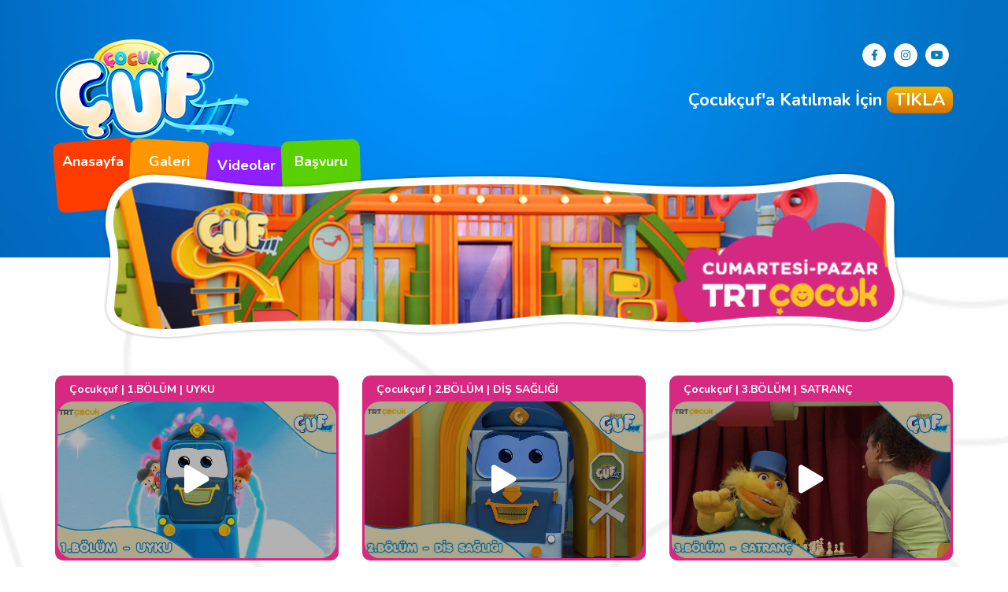

--- FILE ---
content_type: text/html
request_url: https://www.cocukcuf.com/videolar.html
body_size: 26656
content:

<!DOCTYPE html>
<html lang="tr">
<head>
<meta charset="utf-8">
<meta name="robots" content="index, follow" />
<meta name="viewport" content="width=device-width, initial-scale=1, maximum-scale=1">
<meta name="content-language" content="">
<meta name="description" content="Dünyanın en güzel ve en eğlenceli tren istasyonudur. Bu istasyonda birbirinden keyifli oyunlar oynanır. Sen de buraya gelip eğlenmek istersen, haydi durma atla Çufçuf’a ve doğru Çocukçuf’a.">
<meta name="theme-color" content="#ffffff">
<meta property="og:title" content="Çocukçuf" />
<meta property="og:description" content="Dünyanın en güzel ve en eğlenceli tren istasyonudur. Bu istasyonda birbirinden keyifli oyunlar oynanır. Sen de buraya gelip eğlenmek istersen, haydi durma atla Çufçuf’a ve doğru Çocukçuf’a." />
<meta property="og:url" content="https://www.cocukcuf.com/" />
<meta property="og:image" content="https://www.cocukcuf.com/images/siteekran.jpg" />
<meta name="author" content="Ajans 365 Creative Studio">
<link rel="canonical" href="https://www.cocukcuf.com/" />
<link rel="apple-touch-icon" sizes="57x57" href="/images/favicon/apple-icon-57x57.png">
<link rel="apple-touch-icon" sizes="60x60" href="/images/favicon/apple-icon-60x60.png">
<link rel="apple-touch-icon" sizes="72x72" href="/images/favicon/apple-icon-72x72.png">
<link rel="apple-touch-icon" sizes="76x76" href="/images/favicon/apple-icon-76x76.png">
<link rel="apple-touch-icon" sizes="114x114" href="/images/favicon/apple-icon-114x114.png">
<link rel="apple-touch-icon" sizes="120x120" href="/images/favicon/apple-icon-120x120.png">
<link rel="apple-touch-icon" sizes="144x144" href="/images/favicon/apple-icon-144x144.png">
<link rel="apple-touch-icon" sizes="152x152" href="/images/favicon/apple-icon-152x152.png">
<link rel="apple-touch-icon" sizes="180x180" href="/images/favicon/apple-icon-180x180.png">
<link rel="icon" type="image/png" sizes="192x192"  href="/images/favicon/android-icon-192x192.png">
<link rel="icon" type="image/png" sizes="32x32" href="/images/favicon/favicon-32x32.png">
<link rel="icon" type="image/png" sizes="96x96" href="/images/favicon/favicon-96x96.png">
<link rel="icon" type="image/png" sizes="16x16" href="/images/favicon/favicon-16x16.png">
<link rel="manifest" href="/images/favicon/manifest.json">
<meta name="msapplication-TileColor" content="#ffffff">
<meta name="msapplication-TileImage" content="/images/favicon/ms-icon-144x144.png">
<meta name="theme-color" content="#ffffff">
<link rel="stylesheet" type="text/css" href="/css/animate.css">
<link rel="stylesheet" type="text/css" href="/css/bootstrap.min.css">
<link rel="stylesheet" type="text/css" href="/lib/slick/slick.css">
<link rel="stylesheet" type="text/css" href="/lib/slick/slick-theme.css">
<link rel="stylesheet" type="text/css" href="/css/light-color.css">
<link rel="stylesheet" type="text/css" href="/css/style.css">
<link rel="stylesheet" type="text/css" href="/css/magnific-popup.css">
<script type="text/javascript" src="/js/jquery.min.js"></script>
<script src="/js/56ee58494e.js"></script>
<title>Videolar | Çocukçuf</title>
</head>
<body>
<section class="ustAlanBg">
    <header>
    <div class="container">
        <div class="row">
            <div class="col-3 logo"><a href="/"><img src="/images/logo.png" /></a></div>
            <div class="col-9">
                <div class="row">
                    <div class="col-12">
                        <div class="social">
                    <a href="https://www.facebook.com/profile.php?id=100087678038657" target="_blank" title="Facebook"><i class="fa fa-facebook" aria-hidden="true"></i></a><a href="https://www.instagram.com/cocukcuf/" target="_blank" title="Instagram"><i class="fa fa-instagram" aria-hidden="true"></i></a><a href="https://www.youtube.com/playlist?list=PLA5dyskGy4ctw6Vl1jKRQRcx4wEz7xCTq" target="_blank" title="Youtube"><i class="fa fa-youtube-play" aria-hidden="true"></i></a>
                        </div>
                    </div>
                </div>
                <div class="row basvuruLink">
                    <div class="col-12">Çocukçuf'a Katılmak İçin <a href="/basvuru.html">TIKLA</a>
                    </div>
                </div>
            </div>
        </div>
        <div class="row menu">
            <div class="col-12">
                <a href="/" ><span>Anasayfa</span></a>
                <a href="/galeri.html" ><span>Galeri</span></a>
                <a href="/videolar.html" class='menuaktif'><span>Videolar</span></a>
                <a href="/basvuru.html"><span>Başvuru</span></a>
            </div>
        </div>
    </div>
</header>
    <div class="slayt">
        <img src="/images/icbanner.png"  width="100%"/>
    </div>
</section>
<main>
    <div class="container">
        <div class="row video">
            
                <div class="col-lg-4 mb-4">
                    <div class="videokutu">
                        <div class="baslik">Çocukçuf | 1.BÖLÜM | UYKU</div>
                        <div class="butonalan">
                            <a href="https://www.youtube.com/embed/eiDSez42siI?rel=0&amp;wmode=transparent" class="videoac justify-content-center align-items-center">
                                <i class="fa fa-play"></i>
                            </a>
                            <img src="https://i.ytimg.com/vi_webp/eiDSez42siI/maxresdefault.webp" width="100%">
                        </div>
                    </div>
                </div>
            
                <div class="col-lg-4 mb-4">
                    <div class="videokutu">
                        <div class="baslik">Çocukçuf | 2.BÖLÜM | DİŞ SAĞLIĞI</div>
                        <div class="butonalan">
                            <a href="https://www.youtube.com/embed/KziJlsqaMPY?rel=0&amp;wmode=transparent" class="videoac justify-content-center align-items-center">
                                <i class="fa fa-play"></i>
                            </a>
                            <img src="https://i.ytimg.com/vi_webp/KziJlsqaMPY/maxresdefault.webp" width="100%">
                        </div>
                    </div>
                </div>
            
                <div class="col-lg-4 mb-4">
                    <div class="videokutu">
                        <div class="baslik">Çocukçuf | 3.BÖLÜM | SATRANÇ</div>
                        <div class="butonalan">
                            <a href="https://www.youtube.com/embed/YpuleFUcQJs?rel=0&amp;wmode=transparent" class="videoac justify-content-center align-items-center">
                                <i class="fa fa-play"></i>
                            </a>
                            <img src="https://i.ytimg.com/vi_webp/YpuleFUcQJs/maxresdefault.webp" width="100%">
                        </div>
                    </div>
                </div>
            
                <div class="col-lg-4 mb-4">
                    <div class="videokutu">
                        <div class="baslik">Çocukçuf | 4.BÖLÜM | SABIR</div>
                        <div class="butonalan">
                            <a href="https://www.youtube.com/embed/EMZbtI2l3UY?rel=0&amp;wmode=transparent" class="videoac justify-content-center align-items-center">
                                <i class="fa fa-play"></i>
                            </a>
                            <img src="https://i.ytimg.com/vi_webp/EMZbtI2l3UY/maxresdefault.webp" width="100%">
                        </div>
                    </div>
                </div>
            
                <div class="col-lg-4 mb-4">
                    <div class="videokutu">
                        <div class="baslik">Çocukçuf | 5.BÖLÜM | ARKADAŞLIK</div>
                        <div class="butonalan">
                            <a href="https://www.youtube.com/embed/qDShyBcJCks?rel=0&amp;wmode=transparent" class="videoac justify-content-center align-items-center">
                                <i class="fa fa-play"></i>
                            </a>
                            <img src="https://i.ytimg.com/vi_webp/qDShyBcJCks/maxresdefault.webp" width="100%">
                        </div>
                    </div>
                </div>
            
                <div class="col-lg-4 mb-4">
                    <div class="videokutu">
                        <div class="baslik">Çocukçuf | 6.BÖLÜM | ÇEVRE KİRLİLİĞİ</div>
                        <div class="butonalan">
                            <a href="https://www.youtube.com/embed/SUy4B5AUNnw?rel=0&amp;wmode=transparent" class="videoac justify-content-center align-items-center">
                                <i class="fa fa-play"></i>
                            </a>
                            <img src="https://i.ytimg.com/vi_webp/SUy4B5AUNnw/maxresdefault.webp" width="100%">
                        </div>
                    </div>
                </div>
            
                <div class="col-lg-4 mb-4">
                    <div class="videokutu">
                        <div class="baslik">Çocukçuf | 7.BÖLÜM | MESLEKLER</div>
                        <div class="butonalan">
                            <a href="https://www.youtube.com/embed/JZO9eDu1h9M?rel=0&amp;wmode=transparent" class="videoac justify-content-center align-items-center">
                                <i class="fa fa-play"></i>
                            </a>
                            <img src="https://i.ytimg.com/vi_webp/JZO9eDu1h9M/maxresdefault.webp" width="100%">
                        </div>
                    </div>
                </div>
            
                <div class="col-lg-4 mb-4">
                    <div class="videokutu">
                        <div class="baslik">Çocukçuf | 8.BÖLÜM | SAYGI</div>
                        <div class="butonalan">
                            <a href="https://www.youtube.com/embed/C1mAlTwxCU4?rel=0&amp;wmode=transparent" class="videoac justify-content-center align-items-center">
                                <i class="fa fa-play"></i>
                            </a>
                            <img src="https://i.ytimg.com/vi_webp/C1mAlTwxCU4/maxresdefault.webp" width="100%">
                        </div>
                    </div>
                </div>
            
                <div class="col-lg-4 mb-4">
                    <div class="videokutu">
                        <div class="baslik">Çocukçuf | 9.BÖLÜM | KİŞİSEL TEMİZLİK</div>
                        <div class="butonalan">
                            <a href="https://www.youtube.com/embed/lmjdbCMtUhE?rel=0&amp;wmode=transparent" class="videoac justify-content-center align-items-center">
                                <i class="fa fa-play"></i>
                            </a>
                            <img src="https://i.ytimg.com/vi_webp/lmjdbCMtUhE/maxresdefault.webp" width="100%">
                        </div>
                    </div>
                </div>
            
                <div class="col-lg-4 mb-4">
                    <div class="videokutu">
                        <div class="baslik">Çocukçuf | 10.BÖLÜM | ŞEKİLLER</div>
                        <div class="butonalan">
                            <a href="https://www.youtube.com/embed/90WrpCwk2q8?rel=0&amp;wmode=transparent" class="videoac justify-content-center align-items-center">
                                <i class="fa fa-play"></i>
                            </a>
                            <img src="https://i.ytimg.com/vi_webp/90WrpCwk2q8/maxresdefault.webp" width="100%">
                        </div>
                    </div>
                </div>
            
                <div class="col-lg-4 mb-4">
                    <div class="videokutu">
                        <div class="baslik">Çocukçuf | 12.BÖLÜM | MEVSİMLER</div>
                        <div class="butonalan">
                            <a href="https://www.youtube.com/embed/HO68xQvs2TY?rel=0&amp;wmode=transparent" class="videoac justify-content-center align-items-center">
                                <i class="fa fa-play"></i>
                            </a>
                            <img src="https://i.ytimg.com/vi_webp/HO68xQvs2TY/maxresdefault.webp" width="100%">
                        </div>
                    </div>
                </div>
            
                <div class="col-lg-4 mb-4">
                    <div class="videokutu">
                        <div class="baslik">Çocukçuf | 13.BÖLÜM | RENKLER</div>
                        <div class="butonalan">
                            <a href="https://www.youtube.com/embed/D_qGd8HHVNo?rel=0&amp;wmode=transparent" class="videoac justify-content-center align-items-center">
                                <i class="fa fa-play"></i>
                            </a>
                            <img src="https://i.ytimg.com/vi_webp/D_qGd8HHVNo/maxresdefault.webp" width="100%">
                        </div>
                    </div>
                </div>
            
                <div class="col-lg-4 mb-4">
                    <div class="videokutu">
                        <div class="baslik">Çocukçuf | 14.Bölüm | Zamanında Yaparsan Birikmez</div>
                        <div class="butonalan">
                            <a href="https://www.youtube.com/embed/IzL53MwH3Bw?rel=0&amp;wmode=transparent" class="videoac justify-content-center align-items-center">
                                <i class="fa fa-play"></i>
                            </a>
                            <img src="https://i.ytimg.com/vi_webp/IzL53MwH3Bw/maxresdefault.webp" width="100%">
                        </div>
                    </div>
                </div>
            
                <div class="col-lg-4 mb-4">
                    <div class="videokutu">
                        <div class="baslik">Çocukçuf | 15.Bölüm | Meyve Mi Sebze Mi</div>
                        <div class="butonalan">
                            <a href="https://www.youtube.com/embed/-eic5pWuV14?rel=0&amp;wmode=transparent" class="videoac justify-content-center align-items-center">
                                <i class="fa fa-play"></i>
                            </a>
                            <img src="https://i.ytimg.com/vi_webp/-eic5pWuV14/maxresdefault.webp" width="100%">
                        </div>
                    </div>
                </div>
            
                <div class="col-lg-4 mb-4">
                    <div class="videokutu">
                        <div class="baslik">Çocukçuf | 16.Bölüm | Detayları Yakala</div>
                        <div class="butonalan">
                            <a href="https://www.youtube.com/embed/qKAqGwxSORE?rel=0&amp;wmode=transparent" class="videoac justify-content-center align-items-center">
                                <i class="fa fa-play"></i>
                            </a>
                            <img src="https://i.ytimg.com/vi_webp/qKAqGwxSORE/maxresdefault.webp" width="100%">
                        </div>
                    </div>
                </div>
            
                <div class="col-lg-4 mb-4">
                    <div class="videokutu">
                        <div class="baslik">Çocukçuf | 17.Bölüm | Pizzanın Parçaları</div>
                        <div class="butonalan">
                            <a href="https://www.youtube.com/embed/ArcqRdjFO3g?rel=0&amp;wmode=transparent" class="videoac justify-content-center align-items-center">
                                <i class="fa fa-play"></i>
                            </a>
                            <img src="https://i.ytimg.com/vi_webp/ArcqRdjFO3g/maxresdefault.webp" width="100%">
                        </div>
                    </div>
                </div>
            
                <div class="col-lg-4 mb-4">
                    <div class="videokutu">
                        <div class="baslik">Çocukçuf | 18.Bölüm | Oyunbozanlık Yok</div>
                        <div class="butonalan">
                            <a href="https://www.youtube.com/embed/_LvWN2comL0?rel=0&amp;wmode=transparent" class="videoac justify-content-center align-items-center">
                                <i class="fa fa-play"></i>
                            </a>
                            <img src="https://i.ytimg.com/vi_webp/_LvWN2comL0/maxresdefault.webp" width="100%">
                        </div>
                    </div>
                </div>
            
                <div class="col-lg-4 mb-4">
                    <div class="videokutu">
                        <div class="baslik">Çocukçuf | 19.Bölüm | Hatırla Mutlu Hatırla</div>
                        <div class="butonalan">
                            <a href="https://www.youtube.com/embed/l1Aonj0fTNc?rel=0&amp;wmode=transparent" class="videoac justify-content-center align-items-center">
                                <i class="fa fa-play"></i>
                            </a>
                            <img src="https://i.ytimg.com/vi_webp/l1Aonj0fTNc/maxresdefault.webp" width="100%">
                        </div>
                    </div>
                </div>
            
                <div class="col-lg-4 mb-4">
                    <div class="videokutu">
                        <div class="baslik">Çocukçuf | 20.Bölüm | Abartmanın Zararları</div>
                        <div class="butonalan">
                            <a href="https://www.youtube.com/embed/Kt1OI2KMqK0?rel=0&amp;wmode=transparent" class="videoac justify-content-center align-items-center">
                                <i class="fa fa-play"></i>
                            </a>
                            <img src="https://i.ytimg.com/vi_webp/Kt1OI2KMqK0/maxresdefault.webp" width="100%">
                        </div>
                    </div>
                </div>
            
                <div class="col-lg-4 mb-4">
                    <div class="videokutu">
                        <div class="baslik">Çocukçuf | 21.Bölüm | Dikkatimden Kaçmış</div>
                        <div class="butonalan">
                            <a href="https://www.youtube.com/embed/Xtj62KqsOmA?rel=0&amp;wmode=transparent" class="videoac justify-content-center align-items-center">
                                <i class="fa fa-play"></i>
                            </a>
                            <img src="https://i.ytimg.com/vi_webp/Xtj62KqsOmA/maxresdefault.webp" width="100%">
                        </div>
                    </div>
                </div>
            
                <div class="col-lg-4 mb-4">
                    <div class="videokutu">
                        <div class="baslik">Çocukçuf | 22.Bölüm | Uzay Yolculuğu</div>
                        <div class="butonalan">
                            <a href="https://www.youtube.com/embed/AtQ-O0OOBVM?rel=0&amp;wmode=transparent" class="videoac justify-content-center align-items-center">
                                <i class="fa fa-play"></i>
                            </a>
                            <img src="https://i.ytimg.com/vi_webp/AtQ-O0OOBVM/maxresdefault.webp" width="100%">
                        </div>
                    </div>
                </div>
            
                <div class="col-lg-4 mb-4">
                    <div class="videokutu">
                        <div class="baslik">Çocukçuf | 23.Bölüm | Kabalığa Son</div>
                        <div class="butonalan">
                            <a href="https://www.youtube.com/embed/rls5gKRy5qg?rel=0&amp;wmode=transparent" class="videoac justify-content-center align-items-center">
                                <i class="fa fa-play"></i>
                            </a>
                            <img src="https://i.ytimg.com/vi_webp/rls5gKRy5qg/maxresdefault.webp" width="100%">
                        </div>
                    </div>
                </div>
            
                <div class="col-lg-4 mb-4">
                    <div class="videokutu">
                        <div class="baslik">Çocukçuf | 24.Bölüm | Emaneti Korumak</div>
                        <div class="butonalan">
                            <a href="https://www.youtube.com/embed/CTp2n5Gy_Mc?rel=0&amp;wmode=transparent" class="videoac justify-content-center align-items-center">
                                <i class="fa fa-play"></i>
                            </a>
                            <img src="https://i.ytimg.com/vi_webp/CTp2n5Gy_Mc/maxresdefault.webp" width="100%">
                        </div>
                    </div>
                </div>
            
                <div class="col-lg-4 mb-4">
                    <div class="videokutu">
                        <div class="baslik">Çocukçuf | 25.Bölüm | Kamp Yapmak</div>
                        <div class="butonalan">
                            <a href="https://www.youtube.com/embed/5XN0iCGNtCY?rel=0&amp;wmode=transparent" class="videoac justify-content-center align-items-center">
                                <i class="fa fa-play"></i>
                            </a>
                            <img src="https://i.ytimg.com/vi_webp/5XN0iCGNtCY/maxresdefault.webp" width="100%">
                        </div>
                    </div>
                </div>
            
                <div class="col-lg-4 mb-4">
                    <div class="videokutu">
                        <div class="baslik">Çocukçuf | 26.Bölüm | Evcil ve Yabani Hayvanlar</div>
                        <div class="butonalan">
                            <a href="https://www.youtube.com/embed/zyTnN-GWVSM?rel=0&amp;wmode=transparent" class="videoac justify-content-center align-items-center">
                                <i class="fa fa-play"></i>
                            </a>
                            <img src="https://i.ytimg.com/vi_webp/zyTnN-GWVSM/maxresdefault.webp" width="100%">
                        </div>
                    </div>
                </div>
            
                <div class="col-lg-4 mb-4">
                    <div class="videokutu">
                        <div class="baslik">Çocukçuf | 27.Bölüm | Duymak İçin Dinlemelisin</div>
                        <div class="butonalan">
                            <a href="https://www.youtube.com/embed/GJTiHE0zHzs?rel=0&amp;wmode=transparent" class="videoac justify-content-center align-items-center">
                                <i class="fa fa-play"></i>
                            </a>
                            <img src="https://i.ytimg.com/vi_webp/GJTiHE0zHzs/maxresdefault.webp" width="100%">
                        </div>
                    </div>
                </div>
            
                <div class="col-lg-4 mb-4">
                    <div class="videokutu">
                        <div class="baslik">Çocukçuf | 28.Bölüm | Dedektif Mutlu İş Başında</div>
                        <div class="butonalan">
                            <a href="https://www.youtube.com/embed/EgFOVVDF2W8?rel=0&amp;wmode=transparent" class="videoac justify-content-center align-items-center">
                                <i class="fa fa-play"></i>
                            </a>
                            <img src="https://i.ytimg.com/vi_webp/EgFOVVDF2W8/maxresdefault.webp" width="100%">
                        </div>
                    </div>
                </div>
            
                <div class="col-lg-4 mb-4">
                    <div class="videokutu">
                        <div class="baslik">Çocukçuf | 29.Bölüm | Mutlu Eşyalar</div>
                        <div class="butonalan">
                            <a href="https://www.youtube.com/embed/qWPX9J7nugs?rel=0&amp;wmode=transparent" class="videoac justify-content-center align-items-center">
                                <i class="fa fa-play"></i>
                            </a>
                            <img src="https://i.ytimg.com/vi_webp/qWPX9J7nugs/maxresdefault.webp" width="100%">
                        </div>
                    </div>
                </div>
            
                <div class="col-lg-4 mb-4">
                    <div class="videokutu">
                        <div class="baslik">Çocukçuf | 30.Bölüm | Dün Bugün Yarın</div>
                        <div class="butonalan">
                            <a href="https://www.youtube.com/embed/oqUE7f5qnCE?rel=0&amp;wmode=transparent" class="videoac justify-content-center align-items-center">
                                <i class="fa fa-play"></i>
                            </a>
                            <img src="https://i.ytimg.com/vi_webp/oqUE7f5qnCE/maxresdefault.webp" width="100%">
                        </div>
                    </div>
                </div>
            
                <div class="col-lg-4 mb-4">
                    <div class="videokutu">
                        <div class="baslik">Çocukçuf | 31.Bölüm | Küsmek Yok</div>
                        <div class="butonalan">
                            <a href="https://www.youtube.com/embed/mP7hUW5fUJ0?rel=0&amp;wmode=transparent" class="videoac justify-content-center align-items-center">
                                <i class="fa fa-play"></i>
                            </a>
                            <img src="https://i.ytimg.com/vi_webp/mP7hUW5fUJ0/maxresdefault.webp" width="100%">
                        </div>
                    </div>
                </div>
            
                <div class="col-lg-4 mb-4">
                    <div class="videokutu">
                        <div class="baslik">Çocukçuf | 32.Bölüm | Mutlu'nun Alışverişi</div>
                        <div class="butonalan">
                            <a href="https://www.youtube.com/embed/wCaLWxlJdxw?rel=0&amp;wmode=transparent" class="videoac justify-content-center align-items-center">
                                <i class="fa fa-play"></i>
                            </a>
                            <img src="https://i.ytimg.com/vi_webp/wCaLWxlJdxw/maxresdefault.webp" width="100%">
                        </div>
                    </div>
                </div>
            
                <div class="col-lg-4 mb-4">
                    <div class="videokutu">
                        <div class="baslik">Çocukçuf | 33.Bölüm | Göçmen Kuşlar</div>
                        <div class="butonalan">
                            <a href="https://www.youtube.com/embed/tstwkqKmFHo?rel=0&amp;wmode=transparent" class="videoac justify-content-center align-items-center">
                                <i class="fa fa-play"></i>
                            </a>
                            <img src="https://i.ytimg.com/vi_webp/tstwkqKmFHo/maxresdefault.webp" width="100%">
                        </div>
                    </div>
                </div>
            
                <div class="col-lg-4 mb-4">
                    <div class="videokutu">
                        <div class="baslik">Çocukçuf | 34.Bölüm | Başkalarını da Düşünmeli</div>
                        <div class="butonalan">
                            <a href="https://www.youtube.com/embed/UO9UFCOU328?rel=0&amp;wmode=transparent" class="videoac justify-content-center align-items-center">
                                <i class="fa fa-play"></i>
                            </a>
                            <img src="https://i.ytimg.com/vi_webp/UO9UFCOU328/maxresdefault.webp" width="100%">
                        </div>
                    </div>
                </div>
            
                <div class="col-lg-4 mb-4">
                    <div class="videokutu">
                        <div class="baslik">Çocukçuf | 35.Bölüm | Mutlu Tarifler</div>
                        <div class="butonalan">
                            <a href="https://www.youtube.com/embed/5pq6Fr5yptg?rel=0&amp;wmode=transparent" class="videoac justify-content-center align-items-center">
                                <i class="fa fa-play"></i>
                            </a>
                            <img src="https://i.ytimg.com/vi_webp/5pq6Fr5yptg/maxresdefault.webp" width="100%">
                        </div>
                    </div>
                </div>
            
                <div class="col-lg-4 mb-4">
                    <div class="videokutu">
                        <div class="baslik">Çocukçuf | 36.Bölüm | Zamanda Yolculuk</div>
                        <div class="butonalan">
                            <a href="https://www.youtube.com/embed/35ytdKTdQ6g?rel=0&amp;wmode=transparent" class="videoac justify-content-center align-items-center">
                                <i class="fa fa-play"></i>
                            </a>
                            <img src="https://i.ytimg.com/vi_webp/35ytdKTdQ6g/maxresdefault.webp" width="100%">
                        </div>
                    </div>
                </div>
            
                <div class="col-lg-4 mb-4">
                    <div class="videokutu">
                        <div class="baslik">Çocukçuf | 37.Bölüm | Uç Balon Uç</div>
                        <div class="butonalan">
                            <a href="https://www.youtube.com/embed/uuSRbwjOTWQ?rel=0&amp;wmode=transparent" class="videoac justify-content-center align-items-center">
                                <i class="fa fa-play"></i>
                            </a>
                            <img src="https://i.ytimg.com/vi_webp/uuSRbwjOTWQ/maxresdefault.webp" width="100%">
                        </div>
                    </div>
                </div>
            
                <div class="col-lg-4 mb-4">
                    <div class="videokutu">
                        <div class="baslik">Çocukçuf | 38.Bölüm | Yerçekimi</div>
                        <div class="butonalan">
                            <a href="https://www.youtube.com/embed/VyDJz8bn1CE?rel=0&amp;wmode=transparent" class="videoac justify-content-center align-items-center">
                                <i class="fa fa-play"></i>
                            </a>
                            <img src="https://i.ytimg.com/vi_webp/VyDJz8bn1CE/maxresdefault.webp" width="100%">
                        </div>
                    </div>
                </div>
            
                <div class="col-lg-4 mb-4">
                    <div class="videokutu">
                        <div class="baslik">Çocukçuf | 39.Bölüm | Bu Bir İlizyon</div>
                        <div class="butonalan">
                            <a href="https://www.youtube.com/embed/wfJMJQ4Cr9A?rel=0&amp;wmode=transparent" class="videoac justify-content-center align-items-center">
                                <i class="fa fa-play"></i>
                            </a>
                            <img src="https://i.ytimg.com/vi_webp/wfJMJQ4Cr9A/maxresdefault.webp" width="100%">
                        </div>
                    </div>
                </div>
            
                <div class="col-lg-4 mb-4">
                    <div class="videokutu">
                        <div class="baslik">Çocukçuf | 40.Bölüm | Ne Sıcak Ne Soğuk</div>
                        <div class="butonalan">
                            <a href="https://www.youtube.com/embed/mBkO76MZ3KI?rel=0&amp;wmode=transparent" class="videoac justify-content-center align-items-center">
                                <i class="fa fa-play"></i>
                            </a>
                            <img src="https://i.ytimg.com/vi_webp/mBkO76MZ3KI/maxresdefault.webp" width="100%">
                        </div>
                    </div>
                </div>
            
                <div class="col-lg-4 mb-4">
                    <div class="videokutu">
                        <div class="baslik">Çocukçuf | 41.Bölüm | Su Altında Neler Var</div>
                        <div class="butonalan">
                            <a href="https://www.youtube.com/embed/LgMWDFOAU6s?rel=0&amp;wmode=transparent" class="videoac justify-content-center align-items-center">
                                <i class="fa fa-play"></i>
                            </a>
                            <img src="https://i.ytimg.com/vi_webp/LgMWDFOAU6s/maxresdefault.webp" width="100%">
                        </div>
                    </div>
                </div>
            
                <div class="col-lg-4 mb-4">
                    <div class="videokutu">
                        <div class="baslik">Çocukçuf | 42.Bölüm | Mutlu Haberler</div>
                        <div class="butonalan">
                            <a href="https://www.youtube.com/embed/53seGsmbwCY?rel=0&amp;wmode=transparent" class="videoac justify-content-center align-items-center">
                                <i class="fa fa-play"></i>
                            </a>
                            <img src="https://i.ytimg.com/vi_webp/53seGsmbwCY/maxresdefault.webp" width="100%">
                        </div>
                    </div>
                </div>
            
                <div class="col-lg-4 mb-4">
                    <div class="videokutu">
                        <div class="baslik">Çocukçuf | 43.Bölüm | Kalbimin Kahramanı</div>
                        <div class="butonalan">
                            <a href="https://www.youtube.com/embed/R7K2svD4FFA?rel=0&amp;wmode=transparent" class="videoac justify-content-center align-items-center">
                                <i class="fa fa-play"></i>
                            </a>
                            <img src="https://i.ytimg.com/vi_webp/R7K2svD4FFA/maxresdefault.webp" width="100%">
                        </div>
                    </div>
                </div>
            
                <div class="col-lg-4 mb-4">
                    <div class="videokutu">
                        <div class="baslik">Çocukçuf | 44.Bölüm | Hangisi Daha Büyük</div>
                        <div class="butonalan">
                            <a href="https://www.youtube.com/embed/6Awej8Zqlx0?rel=0&amp;wmode=transparent" class="videoac justify-content-center align-items-center">
                                <i class="fa fa-play"></i>
                            </a>
                            <img src="https://i.ytimg.com/vi_webp/6Awej8Zqlx0/maxresdefault.webp" width="100%">
                        </div>
                    </div>
                </div>
            
                <div class="col-lg-4 mb-4">
                    <div class="videokutu">
                        <div class="baslik">Çocukçuf | 45.Bölüm | İlk Bahar mı Son Bahar mı?</div>
                        <div class="butonalan">
                            <a href="https://www.youtube.com/embed/UjH-dyxcuvQ?rel=0&amp;wmode=transparent" class="videoac justify-content-center align-items-center">
                                <i class="fa fa-play"></i>
                            </a>
                            <img src="https://i.ytimg.com/vi_webp/UjH-dyxcuvQ/maxresdefault.webp" width="100%">
                        </div>
                    </div>
                </div>
            
                <div class="col-lg-4 mb-4">
                    <div class="videokutu">
                        <div class="baslik">Çocukçuf | 46.Bölüm | Karlar Düşer</div>
                        <div class="butonalan">
                            <a href="https://www.youtube.com/embed/xRGCtsDL9yk?rel=0&amp;wmode=transparent" class="videoac justify-content-center align-items-center">
                                <i class="fa fa-play"></i>
                            </a>
                            <img src="https://i.ytimg.com/vi_webp/xRGCtsDL9yk/maxresdefault.webp" width="100%">
                        </div>
                    </div>
                </div>
            
                <div class="col-lg-4 mb-4">
                    <div class="videokutu">
                        <div class="baslik">Çocukçuf | 47.Bölüm | Hobiler</div>
                        <div class="butonalan">
                            <a href="https://www.youtube.com/embed/LG2-AFiIj9s?rel=0&amp;wmode=transparent" class="videoac justify-content-center align-items-center">
                                <i class="fa fa-play"></i>
                            </a>
                            <img src="https://i.ytimg.com/vi_webp/LG2-AFiIj9s/maxresdefault.webp" width="100%">
                        </div>
                    </div>
                </div>
            
                <div class="col-lg-4 mb-4">
                    <div class="videokutu">
                        <div class="baslik">Çocukçuf | 48.Bölüm | Mutlu Mimarlar</div>
                        <div class="butonalan">
                            <a href="https://www.youtube.com/embed/8vWYwiExySA?rel=0&amp;wmode=transparent" class="videoac justify-content-center align-items-center">
                                <i class="fa fa-play"></i>
                            </a>
                            <img src="https://i.ytimg.com/vi_webp/8vWYwiExySA/maxresdefault.webp" width="100%">
                        </div>
                    </div>
                </div>
            
                <div class="col-lg-4 mb-4">
                    <div class="videokutu">
                        <div class="baslik">Çocukçuf | 49.Bölüm | Öz bakım Mutluluktur</div>
                        <div class="butonalan">
                            <a href="https://www.youtube.com/embed/J4gnS0RfHvE?rel=0&amp;wmode=transparent" class="videoac justify-content-center align-items-center">
                                <i class="fa fa-play"></i>
                            </a>
                            <img src="https://i.ytimg.com/vi_webp/J4gnS0RfHvE/maxresdefault.webp" width="100%">
                        </div>
                    </div>
                </div>
            
        </div>
    </div>
</main>
<footer>
    <div class="container">
        <div class="row">
            <div class="col-lg-4 col-12"><a href="/"><img src="/images/logo.png" width="120" /></a></div>
            <div class="col-lg-4 col-12 logolar">
                <div class="row">
                    <div class="col-12">
                        <a href="https://www.trtcocuk.net.tr/" target="_blank"><img src="/images/trt_cocuk.png" /></a>
                        <a href="https://www.rajans.net" target="_blank"><img src="/images/rajans.png" /></a>
                    </div>
                </div>
                <div class="row">
                    <div class="col-12">
                        <a href="https://www.rajans.net" class="border-0" target="_blank">www.rajans.net</a>
                    </div>
                </div>
            </div>
            <div class="col-lg-4 col-12">
                <div class="social">
                    <a href="https://www.facebook.com/profile.php?id=100087678038657" target="_blank" title="Facebook"><i class="fa fa-facebook" aria-hidden="true"></i></a><a href="https://www.instagram.com/cocukcuf/" target="_blank" title="Instagram"><i class="fa fa-instagram" aria-hidden="true"></i></a><a href="https://www.youtube.com/playlist?list=PLA5dyskGy4ctw6Vl1jKRQRcx4wEz7xCTq" target="_blank" title="Youtube"><i class="fa fa-youtube-play" aria-hidden="true"></i></a>
                </div>
            </div>
        </div>
    </div>
</footer>
<script type="text/javascript" src="/js/popper.js"></script>
<script type="text/javascript" src="/js/bootstrap.min.js"></script>
<script type="text/javascript" src="/js/html5lightbox.js"></script>
<script type="text/javascript" src="/js/jquery.magnific-popup.min.js"></script>
<script type="text/javascript" src="/js/script.js"></script>
<link rel="stylesheet" href="/colorbox/colorbox.css" />
<script src="/colorbox/jquery.colorbox.js"></script>
<script>$(document).ready(function(){$(".group1").colorbox({rel:'group1',maxWidth:'95%', maxHeight:'95%'});$(".videoac").colorbox({iframe:true, width:"80%", height:"80%", maxWidth:"80%", maxHeight:"80%"});});</script>
</body>
</html>


--- FILE ---
content_type: text/css
request_url: https://www.cocukcuf.com/css/light-color.css
body_size: 2164
content:
a:hover {
	color: #666666;
}
body {
	color: #666666;
}
.header-bar {
}
nav ul li a,
.select-language ul li.active a {
	color: #000000;
}

.select-language ul li:before {
	color: #cccccc;
}
.responsive-mobile-menu ul li.menu-has-items > a:before {
	color: #666666;
}
.sub-menu-has-items:before {
	color: #666666 !important;
}
.listing-info > a {
	color: #666666;
}
.portfolio-items-filter.cl-chng .item-info h3 a {
	color: #000000;
}
.bg2 {
	background: url(/images/bg_2.jpg)no-repeat center center fixed;
}
.bg3 {
	background-image: url(http://via.placeholder.com/1920x647);
}
.choosing-que h3:before {
	background-color: #fff;
}
.spec-hd h2 {
	color: #fff;
	text-transform: uppercase;
}

.title-sm h3 {
	color: #0e3e67;
}
.spec-text h3 {
	color: #0e3e67;
}
.treding-new span {
	color: #666666;
}
.spec-text a {
	color: #0e3e67;
}
.alert-danger {
	color: #fff;
}
.spec-text ul li a {
	color: #fff;
}
.specialization:hover .spec-text h3 {
	color: #000;
}
.tr-news {
	background-color: #f3f3f3;
}
.alert-danger {
	background-color: #f3f3f3;
}
.treding-new p {
	color: #666;
}
.treding-new h3 a {
	color: #000;
}
.treding-new span a {
	color: #000;
}
.review-comment p {
	color: #000;
}
.review-comment h4 {
	color: #000;
}
.spec-text p {
	color: #666666;
} 
.wrapper {
	background-color: #ffffff;
}
.treding-new h5 {
	color: #666;
}
.review-comment span {
	color: #666;
}
.testimonial-slider .slick-next:hover::before,
.testimonial-slider .slick-prev:hover::before {
	color: #000;
}
.testimonial-slider .slick-prev::before,
.testimonial-slider .slick-next::before {
	color: #b6b6b6;
}

header.stick.sticky .hd_light {
	border-bottom: 1px solid rgba(102,102,102,0.2);
	background: #fff;
}
header.white.full.stick.sticky {
	background:#25292f;
}
header.white.full .select-language ul li.active a {color: #fff;}
nav ul ul li {
	background-color: #ffffff;
	border-bottom: 1px solid #e6e6e6;
}
.kons-construct h2 {
	color: #21211e;
}
.ms-overlay:before {
	background-image: url(../images/resources/masonary-bg2.png);
}
.hd_bar {
	background-color: #ffffff;
}
.kons-construct h4 {
	color: #21211e;
}
.main-construct-sec {
	background-color: #ffffff;
}
.cons-img img {
	border: 1px solid #bfbfbf;
}
.kn-title h3 {
	color: #000000;
}
.about-kons h4 {
	color: #000000;
}
p {
	color: #666666;
}
.our-projects-counter ul li h2 {
	color: #000000;
}
.srvc-icon > h3 {
	color: #000000;
}
.srvc-icon span {
	color: #999999;
}
.service-details {
	border: 1px solid #bfbfbf;
}
.rating-star h2 {
	color: #000000;
}
.trust-text h2 {
	color: #000000;
} 
.post-info li a,
.post-info li span {
	color: #666666;
}
.post-details > h3 a {
	color: #000000;
} 
.post-sm-sec {
	border-top: 1px solid #bfbfbf;
	border-right: 1px solid #bfbfbf;
	border-bottom: 1px solid #bfbfbf;
	border-left: 5px solid #000;
}
.footer-style2 .footer-text h2 {
	color: #000000;
}
.footer-style2 .footer-text span {
	color: #000;
}
.footer-style2 {
	background-color: #eef1f4;
}
.bottom-strip {
	background-color: #ffffff;
}
.copyright-text.white p {
	color: #000000;
}
.social-links ul li a {
	color: #000000;
}
header.full nav ul li a {
	color: #fff;
}
header.full nav ul li a, header.full .select-language ul li a.active a {
	color: #fff;
}
header.full nav ul ul li a {
	color: #000;
}
.our-info h2 {
	color: #000000;
} 
.sm-title {
	color: #000000;
}
.our-features {
	background-color: #ffffff;
	border-right: 1px solid #d4d4d4;
	border-bottom: 1px solid #d4d4d4;
	border-top: 1px solid #d4d4d4;
	transition: all 0.4s ease-in-out;
}
.our-features:hover {
	box-shadow: 0px 5px 20px rgba(0,0,0,0.25);
}
.feature-info h3 {
	color: #000000;
}
.footer-style3 {
	background-color: #25292f;
}
.footer-data3 {
	border-bottom: 1px solid #3f4247;
}
.partners-section {
	background-color: #edf2f3;
}
.customer-say h2 {
	color: #000;
}
.customer-say h4 {
	color: #000;
}
.slick-prev,
.slick-next {
	background-color: #666666;
}

.customer-say span {
	color: #666666;
}
.bg1 {
	background-image: url(../images/resources/bg1_1.jpg);
}
.locations-list ul li {
 	color: #000000;
}
.gallery-tabs-head h4 {
 	color: #000000;
}
.gallery-tabs-head a {
 	color: #000000;
} 
.post-title {
	color: #000000;
} 
.location-details p {
	color: #666666;
}
.house-info ul {
	background-color: #f1f3f5;
}
.house-info ul li strong {
	color: #000000;
}
.house-info span {
	color: #666666;
}
.info-about-house h3 {
	color: #000000;
}
.director-msg p {
	color: #000000;
}
.director-msg h4 {
	color: #000000;
}
.director-msg span {
	color: #666666;
}
.pgr-controls {
	background-color: #eef2f5;
}
.pgr-controls a {
	color: #999999;
}
.heading-title {
	color: #000000;
}
.pager-details ul li a {
	color: #000000;
}
.pager-details ul li:before {
	color: #666666;
}
.options ul li a {
	color: #000000;
}
.load-more-items a {
	color: #000000;
}
.item-info h3 {
	color: #ffffff;
}
.item-info h3 > a {
	color: #ffffff;
}
.item-info span {
	color: #666666;
}
.construct-details h2 {
	color: #000000;
}
.director-msg {
	background-color: #f2f3f5;
}
.director-details h3 {
	color: #000000;
}
.cntct-details {
	background-color: #f2f3f5;        
} 
.contact-address h2 strong {
	color: #000000;
}
.contact-address span b {
	color: #000000;
}
.contact-more-info h2 {
	color: #000000;
}
.address h3 {
	color: #000000;
}
.address ul li a {
	color: #666666;
}
.contact-address span {
	color: #666666;
}
.address span {
	color: #666666;
}
.contact-form-sec {
	background-color: #f2f3f5;
}
.contact-form-sec h3 {
	color: #000000;
}
.contact-form-sec input,
.contact-form-sec textarea {
	border: 1px solid #cecfd0;
}
.pagination li a {
	color: #000000;
}
.listing-info {
	background-color: #ffffff;
}
.listing-info ul li span,
.listing-info ul li a {
	color: #666666;
}
.listing-info > h3 {
	color: #000000;
}
.widget-title {
	color: #000000;
}
.post-details > a {
	color: #666666;
}
.widget-categories ul li a {
	color: #000000;
}
.widget-categories > ul > li > a:before {
	color: #000000;
}
.widget-categories ul ul li a {
	color: #000000;
}
.widget-categories ul ul li a:hover {
	color: #000;
}
.widget-posts ul li a {
	color: #080808;
}
.widget-tags ul li a {
	color: #666666;
}
.main-section {
	background-color: #ffffff;
}
.construction-company h2 {
	color: #000000;
}
.construction-company h3 {
	color: #000000;
}
.construction-company p {
	color: #666666;
}
.post-links li span {
	color: #666666;
}
.mindfulness h3 {
	color: #000000;
}
.author-comm h2 {
	color: #000000;
}
.author-comm h4 {
	color: #000000;
}
.author-comm span {
	color: #666666;
}
.tags-list ul li a {
	color: #666666;
}
.bd-top {
	border-top: 1px solid #666666;
}
.related-posts h2 {
	color: #000000;
}
.post-control-links a {
	color: #000000;
} 
.post-control-links h4 {
	color: #666666;
}
.contact-section {
	background-color: #ffffff;
}
.user-comment-form h2 {
	color: #000000;
}
.comment-time h4 {
	color: #000000;
}
.comment-time span {
	color: #666666;
}
.user-say > a {
	color: #666666;
}
.diff-bg {
	background-color: #eef2f5;
}
.widget-categories > ul > li {
	border-bottom: 1px solid #d7dbdd;
} 
.pgr-controls a:hover {
	color: #000000;
}
.tags-list ul li {
	color: #666666;
}
.mobile-menu-btn a {
	color: #000000;
}
.responsive-mobile-menu {
	background-color: #eef2f5;
}
.responsive-mobile-menu > a {
	color: #000000;
}
.responsive-mobile-menu ul li a {
	color: #000000;
}
.responsive-mobile-menu ul li.menu-has-items > a:before {
	color: #000000;
}
.fp-tableCell {
	background-color: #f6f6f6;
}

--- FILE ---
content_type: text/css
request_url: https://www.cocukcuf.com/css/style.css
body_size: 4551
content:
@import url('https://fonts.googleapis.com/css2?family=Nunito:wght@300;400;500;600;700&display=swap');
article, aside, details, figcaption, figure,footer, header, hgroup, menu, nav, section {display:block;}
body {font-family: 'Nunito', sans-serif; font-weight:400; font-size:14px; line-height:24px;}
a:hover {text-decoration:none;}
blockquote, q {quotes: none;}
blockquote:before, blockquote:after,q:before, q:after {content: ''; content: none;}
table {border-collapse:collapse; border-spacing:0;}
a:focus {text-decoration:none; outline:none;}
a {color: #0e3e67;}
button,input,textarea {outline: none;}
#g-recaptcha-response {
    display: block !important;
    position: absolute;
    margin: -78px 0 0 0 !important;
    width: 302px !important;
    height: 76px !important;
    z-index: -999999;
    opacity: 0;
    min-height:auto !important;
}
.g-recaptcha {
  float:right;
}
.ustAlanBg { background:url("../images/ustbg.jpg") no-repeat center; background-size:cover; padding:50px 0;}
.ustAlanBg .slayt { width:1020px; margin:25px auto -155px; position:relative; z-index:4;}
.ustAlanBg .slayt img { display:block;}
main { background:url("../images/altbg.png") no-repeat center #FFF; background-size:cover; padding:150px 0 15px;}

.anayazi { color:#008ad0; font-size:24px; text-align:center; font-weight:bold; width:90%; margin:0 auto; line-height:1.2;}

.social { text-align:right;}
.social a { background:#FFF; color:#0181bd; border:1px solid #FFF; border-radius:50%; margin:5px; width:30px; height:30px; display:inline-block; text-align:center; padding-top:3px; transition:.3s;}
.social a:hover { background:#0181bd; color:#FFF;}

header .basvuruLink { text-align:right; color:#FFF; font-weight:bold; font-size:22px; margin:20px 0;}
header .basvuruLink a { border:0px solid #000; border-radius:10px; padding:5px 10px; display:inline-block; color:#FFF;background: rgba(252,234,187,1);background: -moz-linear-gradient(top, rgba(252,234,187,1) 0%, rgba(252,205,77,1) 0%, rgba(248,181,0,1) 0%, rgba(212,115,0,1) 100%);background: -webkit-gradient(left top, left bottom, color-stop(0%, rgba(252,234,187,1)), color-stop(0%, rgba(252,205,77,1)), color-stop(0%, rgba(248,181,0,1)), color-stop(100%, rgba(212,115,0,1)));background: -webkit-linear-gradient(top, rgba(252,234,187,1) 0%, rgba(252,205,77,1) 0%, rgba(248,181,0,1) 0%, rgba(212,115,0,1) 100%);background: -o-linear-gradient(top, rgba(252,234,187,1) 0%, rgba(252,205,77,1) 0%, rgba(248,181,0,1) 0%, rgba(212,115,0,1) 100%);background: -ms-linear-gradient(top, rgba(252,234,187,1) 0%, rgba(252,205,77,1) 0%, rgba(248,181,0,1) 0%, rgba(212,115,0,1) 100%);background: linear-gradient(to bottom, rgba(252,234,187,1) 0%, rgba(252,205,77,1) 0%, rgba(248,181,0,1) 0%, rgba(212,115,0,1) 100%);}
header .basvuruLink a:hover {background: -webkit-gradient(left bottom, right top, color-stop(0%, rgba(252,234,187,1)), color-stop(0%, rgba(252,205,77,1)), color-stop(0%, rgba(248,181,0,1)), color-stop(100%, rgba(212,115,0,1)));background: -webkit-linear-gradient(45deg, rgba(252,234,187,1) 0%, rgba(252,205,77,1) 0%, rgba(248,181,0,1) 0%, rgba(212,115,0,1) 100%);background: -o-linear-gradient(45deg, rgba(252,234,187,1) 0%, rgba(252,205,77,1) 0%, rgba(248,181,0,1) 0%, rgba(212,115,0,1) 100%);background: -ms-linear-gradient(45deg, rgba(252,234,187,1) 0%, rgba(252,205,77,1) 0%, rgba(248,181,0,1) 0%, rgba(212,115,0,1) 100%);background: linear-gradient(45deg, rgba(252,234,187,1) 0%, rgba(252,205,77,1) 0%, rgba(248,181,0,1) 0%, rgba(212,115,0,1) 100%);}
header .basvuruLink .col-12 { padding-right:0;}

header .menu { text-align:right; margin-bottom:-75px; position:relative; z-index:0; padding-right:120px;}
header .menucek { margin-bottom:-51px;}
header .menu .col-12 { display:flex; justify-content:end;}
header .menu a { font-size:18px; color:#FFF; font-weight:bold; width:100px; padding:15px 0 45px;text-align:center; display:block; float:left; border-radius:10px; transition:.3s;}
header .menu a:first-child { background:#ff3c00; transform:rotate(-5deg);}
header .menu a:nth-child(2){ background:#ff9600; transform:rotate(3deg); margin-left:-6px;}
header .menu a:nth-child(3){ background:#00cdd5; transform:rotate(5deg); margin-left:-2px; margin-top:5px;}
header .menu a:nth-child(4){ background:#59d100; transform:rotate(-2deg); margin-left:-4px;}

header .menu a:first-child span { display:block; transform:rotate(5deg);}
header .menu a:nth-child(2) span { display:block; transform:rotate(-3deg);}
header .menu a:nth-child(3) span { display:block; transform:rotate(-5deg);}
header .menu a:nth-child(4) span { display:block; transform:rotate(2deg);}


header .menu a:hover,.menuaktif { background:#8f21ff !important;}


.alan1 { margin:30px 0;}
.alan1 .kutu { width:100%; border:0px solid #000; border-radius:10px; padding:20px; min-height:470px; transition:.3s;}
.alan1 .kutu .yazi, .alan1 .kutu .yazi p {color:#FFF; font-size:16px; font-weight:bold;}
.alan1 .kutu img { width:100%; display:block; border:0px solid #000; border-radius:10px; margin:20px 0;}
.alan1 .col-md-4:first-child .kutu { background:#00a1f4;}
.alan1 .col-md-4:nth-child(2) .kutu { background:#44ce0e;}
.alan1 .col-md-4:nth-child(3) .kutu { background:#ff7800;}
.alan1 .kutu h3 { color:#FFF; display:block; text-align:center; padding:10px 0; font-size:32px; font-weight:bold; border-radius:10px;}
.alan1 .col-md-4:first-child .kutu h3 { background:#6ec0ff;}
.alan1 .col-md-4:nth-child(2) .kutu h3 { background:#79e44e;}
.alan1 .col-md-4:nth-child(3) .kutu h3 { background:#ff9601;}

footer { background:#008ad0; padding:50px 0;}
footer .row { align-items:center;}

footer .logolar { display:flex; flex-direction:column; justify-content:center; align-items:center;}
footer .logolar  { display:flex; flex-direction:column; justify-content:center; align-items:center;}
footer .logolar a { display:inline-block; padding:8px 20px; color:#FFF;}
footer .logolar a:first-child { border-right:1px solid #FFF;}
footer .logolar a.border-0 { padding-left:32px;}


.galeri a { border:6px solid #d52881; border-radius:10px; display:block; margin-bottom:20px; transition:.3s;}
.galeri a:hover { border:6px solid #00cdd5; opacity:.8;}

.video .col-lg-4 .baslik { padding:3px 15px; }
.video .col-lg-4 .videokutu { background:#d62982; color:#FFF; font-weight:bold; border-radius:10px; padding:3px; border:0px solid #d62982;}
.video .col-lg-4 .butonalan { position:relative; }
.video .col-lg-4 .butonalan img { display:block; width:100%; border-radius:20px;}
.video .col-lg-4 .butonalan a { color:#FFF; position:absolute; width:100%; height:100%; text-align:center; border:0px solid #000; border-radius:20px; font-size:36px; display:flex; background:rgba(0,0,0,.3); transition:.3s;}
.video .col-lg-4 .butonalan a:hover { opacity:0; }


@media (max-width: 1200px) {
.ustAlanBg .slayt { width:90%;}
header .menu { padding-right:4%;}
}

@media (max-width: 991px) {
.ustAlanBg .slayt { width:100%;}
header .menu { padding-right:0;}
.container { max-width:98%; margin:0 1%;}
.logo img { width:175px;}
.ustAlanBg { padding:15px 0;}
.anayazi { font-size:16px;}
footer .row { align-items:center; justify-content:center; text-align:center;}
footer .social { text-align:center;}
footer .logolar { margin:20px 0;}

}

@media (max-width: 768px) {
.logo img { width:125px;}
header .basvuruLink { font-size:16px; margin:10px 0;}
.alan1 .kutu { margin:10px auto; min-height:auto;}
.alan1 .kutu img { width:auto; max-width:100%; margin:20px auto;}
}


@media (max-width: 578px) {
header .menu a { font-size:13px; width:75px; padding:15px 0 45px;}
}

@media (max-width:500px) {
.logo img { width:90px;}
header .basvuruLink { font-size:14px;}
header .basvuruLink a { padding:2px 1px;}
.social a { margin:5px 2px; width:20px; height:20px; padding-top:0px; font-size:10px; line-height:2;}
}

.gizle { display:none;}
.goruntule { display:block !important;}

.basvuruSayfasiBg {background:#f39604; color:#FFF;}
.basvuruAlan1 {  margin:50px 0;}
.basvuruAlan1 .baslikAlan h1 { text-align:center; font-weight:bold; }






.basvuruAlan2 { display:none;}
.basvuruAlan2 .navbar { display:block; padding:0;}
.basvuruAlan2 .navbar .navbar-inner .nav-tabs { border:none;}
.basvuruAlan2 .navbar .navbar-inner .nav li { display:inline-block; width:33.3334%; margin:0px;}
.basvuruAlan2 .navbar .navbar-inner .nav li a { display:block; width:100%; padding:9px 0; text-align:center; font-size:26px; color:#f9cfa4; font-weight:bold; line-height:1.3; border:1px solid #f39604; border-bottom:none; border-radius:10px;border-bottom-left-radius:0;border-bottom-right-radius:0; cursor:pointer;}
.basvuruAlan2 .navbar .navbar-inner .nav li a.tabpasif { color:#f9cfa4;}
.basvuruAlan2 .navbar .navbar-inner .nav li a.tabaktif { color:#FFF; border:1px solid #FFF; border-bottom:1px solid #f39604;}
.basvuruAlan2 .navbar .navbar-inner .nav li a.tabdolduruldu { color:#277dff; border:1px solid #FFF; border-bottom:1px solid #f39604; background:#FFF;}


.basvuruAlan2 .tab-content { border:1px solid #FFF; border-top:1px solid #FFF; padding:50px; margin-top:-1px;border-bottom-left-radius: 10px; border-bottom-right-radius: 10px;}
.basvuruAlan2 .tab-content .btn-ok { cursor:pointer; float:right; display:none;}



#mesajalan #mesajgoster { background:#d30f0f; margin-top:5px;}

.borderver {border:1px solid #F00 !important;}








.basvuruAlan2 .basvuruKarakterler { float:right; max-width:60%; margin-top:50px;}
.basvuruAlan2 .basvuruKarakterler img { display:block; max-width:100%;}
.basvuruAlan2 input:not([type=checkbox]):not([type=radio]),.basvuruAlan2 textarea,.basvuruAlan2 select { width:100%; display:block; padding:10px; margin-bottom:20px; background:#e68213; color:#FFF; text-align:center; border:1px solid #FFF;font-family: 'Nunito', sans-serif; font-weight:bold; border-radius:10px; font-size:22px; height:55px !important;;}
.basvuruAlan2 input:not([type=checkbox]):not([type=radio])::placeholder,.basvuruAlan2 textarea::placeholder {color:#FFF;opacity:.6;}
.basvuruAlan2 input:not([type=checkbox]):not([type=radio]):-ms-input-placeholder,.basvuruAlan2 textarea:-ms-input-placeholder {color:#FFF;}

.basvuruAlan2 .formIcBaslik { width:33.33%; text-align:center; line-height:1.2; font-size:26px; font-weight:bold; border:1px solid #FFF; border-radius:10px; border-bottom-left-radius:0; border-bottom-right-radius:0; border-bottom:1px solid #f39604; padding:10px 10px 0; margin-bottom:-1px; position:relative; z-index:2; }
.basvuruAlan2 .formIcBolge { border:1px solid #FFF; border-radius:10px; border-top:none; border-top-left-radius:0; border-top-right-radius:0; padding:20px 50px; }
.basvuruAlan2 .formBorder { border-bottom:1px solid #FFF; position:relative; z-index:1;}

.basvuruAlan2 .formSoru { width:100%; display:block; padding:10px; margin-bottom:20px; background:#e68213; color:#FFF; text-align:left; border:1px solid #FFF;font-family: 'Nunito', sans-serif; font-weight:bold; border-radius:10px; font-size:22px;}

.formRadioButtons{display:inline-flex;}
.formRadioButtons .option{ display:flex; align-items:center; margin:0 3px; border-radius: 5px; cursor: pointer; border: none; transition: all 0.3s ease; color:#FFF; font-weight:bold; font-size:22px; }
.formRadioButtons input[type="radio"] {width:45px; height:25px;}

.ozelYetenekInput {display:block !important; float:right; width:55% !important;}

.basvuruNoPopup { position:fixed; width:100%; height:100%; background:rgba(0,0,0,.6); z-index:999;}
.popupYazi { width:600px; padding:10px; border:0px solid #CCC; border-radius:10px; background:#277cff; color:#FFF; font-size:22px; text-align:center; line-height:1.6; position:absolute;top:20%; left:50%; margin-left:-300px;}
.popupYazi img { display:block; width:280px; margin:20px auto 0;}
.popupCerceve { border:3px solid #FFF; border-radius:10px; padding:50px;}
.popupCerceve .basvuruNo { font-weight:bold; margin-bottom:10px; font-size:36px;}
.popupClose { position:absolute; top:0; right:0; background:#FFF; width:40px; height:43px; border-radius:10px; border-top-left-radius:0; border-bottom-right-radius:0; text-align:center; border:1px solid #FFF; transition:.3s; font-size:26px; }
.popupClose:hover { background:#277cff;border:1px solid #277cff; color:#FFF;}


.formCheckBoxes { display:block; position:relative; margin:12px 0; cursor:pointer; font-size:16px; -webkit-user-select:none; -moz-user-select:none; -ms-user-select:none; user-select:none;}
.formCheckBoxes input { width:25px; height:25px;}
.checkboxText {display:inline-block; float:left; margin-right:10px;}

.modal { color:#424242;}
.pointer { cursor:pointer;}
.modal-dialog { max-width:60%;}

.basvuruFooter { text-align:center;}
.basvuruFooter .social { margin:10px auto; text-align:center;}
.basvuruFooter .basvuruFooterLink a { display:block; color:#FFF; font-size:18px; line-height:1.5;}
.basvuruFooter .basvuruFooterLink a:hover { opacity:.7;}

.dolulukAktif { background:#FFF !important; color:#277dff !important;}
.basvuruFotograf img { display:block; margin-bottom:25px; float:right; border-radius:50%; width:150px;}



.btn-file {
  position: relative;
  overflow: hidden;
  vertical-align: middle;
}

.btn-file > input {
  position: absolute;
  top: 0;
  right: 0;
  margin: 0;
  font-size: 23px;
  cursor: pointer;
  opacity: 0;
  filter: alpha(opacity=0);
  transform: translate(-300px, 0) scale(4);
  direction: ltr;
}

@media (max-width: 768px) {
.popupYazi { width:90%; top:20%; left:5%; margin-left:0; font-size:14px;}
.popupCerceve { padding:20px;}
.popupYazi img { width:220px;}
}

--- FILE ---
content_type: application/javascript
request_url: https://www.cocukcuf.com/js/script.js
body_size: 2019
content:
$(window).on("load", function() {
    "use strict";


    // ============== Sticky Header Function ============ 
    $(window).on("scroll", function() {
        var header_height = $("header").innerHeight();
        if ($(this).scrollTop() > 1){  
            $('header.stick').addClass("sticky animated slideInDown");
            
          }
          else{
            $('header.stick').removeClass("sticky animated slideInDown");
          }
    });


    // =============== Widget DropDown Menu =================
    $(".widget-categories ul ul").parent().addClass("menu-has-item");
    $(".widget-categories ul li.menu-has-item > a").on("click", function(){
    	$(this).parent().toggleClass("active").siblings().removeClass("active");
    	$(this).next("ul").slideToggle();
    	$(this).parent().siblings().find("ul").slideUp();
    	return false;
    });


    // =============== Making Div Alignment =================
    if ($(window).width() > 991) {
        var list_height = $(".listing-img").innerHeight();
        $(".listing-info").css({
            "height": list_height
        });
    };

    // =============== Making Div alignment with another Div =================
    if ($(window).width() > 576) {
    var tr_height = $(".treding-new").innerHeight();
    $(".tr-news-img").css({
      "height": tr_height
    });
    };  

    // =============== Locations Tabs Functionality =================
    $('.locations-list ul li').on("click", function(){
        var tab_id = $(this).attr('data-tab');
        $('.locations-list ul li').removeClass('current');
        $('.location-img').removeClass('current');
        $(this).addClass('current animated fadeIn');
        $("#"+tab_id).addClass('current animated fadeIn');
    });

    // =============== Responsive Mobile Menu =================

    $("nav ul ul ul").parent().addClass("sub-menu-has-items");

    $(".open-menu").on("click", function(){
      $(".responsive-mobile-menu").addClass("active");
      $(this).parent().addClass("active");
    });

    $(".close-menu, html").on("click", function(){
      $(".responsive-mobile-menu").removeClass("active");
      $(this).parent().removeClass("active");
    });

    $(".open-menu, .responsive-mobile-menu").on("click", function(e){
      e.stopPropagation();
    });

    $(".responsive-mobile-menu ul ul").parent().addClass("menu-has-items");
    $(".responsive-mobile-menu ul li.menu-has-items > a").on("click", function(){
      $(this).parent().toggleClass("active").siblings().removeClass("active");
      $(this).next("ul").slideToggle();
      $(this).parent().siblings().find("ul").slideUp();
      return false;
    });



    //  ============ Making Footer Scrolling Animations

    var footer_height = $("footer").innerHeight();
    $(".wrapper").css({
        "margin-bottom": footer_height
    });

    
    // ============ PAGE LOADER ============= 

    $('.page-loading').fadeOut();



    // Owl Carousel

    var $owlCarousel = $(".owl-carousel");

    if ($owlCarousel.length) {
        $owlCarousel.each(function () {

            var items = parseInt($(this).attr("data-owl-items"), 10);
            if (!items) items = 1;

            var nav = parseInt($(this).attr("data-owl-nav"), 2);
            if (!nav) nav = 0;

            var dots = parseInt($(this).attr("data-owl-dots"), 2);
            if (!dots) dots = 0;

            var center = parseInt($(this).attr("data-owl-center"), 2);
            if (!center) center = 0;

            var loop = parseInt($(this).attr("data-owl-loop"), 2);
            if (!loop) loop = 0;

            var margin = parseInt($(this).attr("data-owl-margin"), 2);
            if (!margin) margin = 0;

            var autoWidth = parseInt($(this).attr("data-owl-auto-width"), 2);
            if (!autoWidth) autoWidth = 0;

            var navContainer = $(this).attr("data-owl-nav-container");
            if (!navContainer) navContainer = 0;

            var autoplay = parseInt($(this).attr("data-owl-autoplay"), 2);
            if (!autoplay) autoplay = 0;

            var autoplayTimeOut = parseInt($(this).attr("data-owl-autoplay-timeout"), 10);
            if (!autoplayTimeOut) autoplayTimeOut = 5000;

            var autoHeight = parseInt($(this).attr("data-owl-auto-height"), 2);
            if (!autoHeight) autoHeight = 0;

            var fadeOut = $(this).attr("data-owl-fadeout");
            if (!fadeOut) fadeOut = 0;
            else fadeOut = "fadeOut";

            if ($("body").hasClass("rtl")) var rtl = true;
            else rtl = false;

            if (items === 1) {
                $(this).owlCarousel({
                    navContainer: navContainer,
                    animateOut: fadeOut,
                    autoplayTimeout: autoplayTimeOut,
                    autoplay: 1,
                    autoHeight: autoHeight,
                    center: center,
                    loop: loop,
                    margin: margin,
                    autoWidth: autoWidth,
                    items: 1,
                    nav: nav,
                    dots: dots,
                    rtl: rtl,
                    navText: []
                });
            }
            else {
                $(this).owlCarousel({
                    navContainer: navContainer,
                    animateOut: fadeOut,
                    autoplayTimeout: autoplayTimeOut,
                    autoplay: autoplay,
                    autoHeight: autoHeight,
                    center: center,
                    loop: loop,
                    margin: margin,
                    autoWidth: autoWidth,
                    items: 1,
                    nav: nav,
                    dots: dots,
                    rtl: rtl,
                    navText: [],
                    responsive: {
                        1199: {
                            items: items
                        },
                        992: {
                            items: 3
                        },
                        768: {
                            items: 2
                        },
                        0: {
                            items: 1
                        }
                    }
                });
            }

            if ($(this).find(".owl-item").length === 1) {
                $(this).find(".owl-nav").css({ "opacity": 0, "pointer-events": "none" });
            }

        });
    };

    var $videoPopup = $(".video-popup");

    if ($videoPopup.length > 0) {
        $videoPopup.magnificPopup({
            type: "iframe",
            removalDelay: 300,
            mainClass: "mfp-fade",
            overflowY: "hidden",
            iframe: {
                markup: '<div class="mfp-iframe-scaler">' +
                    '<div class="mfp-close"></div>' +
                    '<iframe class="mfp-iframe" frameborder="0" allowfullscreen></iframe>' +
                    '</div>',
                patterns: {
                    youtube: {
                        index: 'youtube.com/',
                        id: 'v=',
                        src: '//www.youtube.com/embed/%id%?autoplay=1'
                    },
                    vimeo: {
                        index: 'vimeo.com/',
                        id: '/',
                        src: '//player.vimeo.com/video/%id%?autoplay=1'
                    },

                },
                srcAction: 'iframe_src'
            }
        });
    }

});


